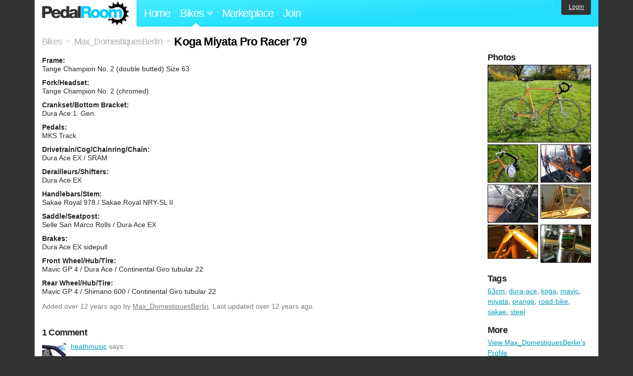

--- FILE ---
content_type: text/html; charset=utf-8
request_url: https://www.pedalroom.com/bike/koga-miyata-pro-racer-79-11119
body_size: 4166
content:
<!DOCTYPE html>
<html lang="en">
<head>
  <meta charset="utf-8">
  <meta name="viewport" content="width=device-width, initial-scale=1, shrink-to-fit=no">
  <title>Koga Miyata Pro Racer &#39;79 - Pedal Room</title>
  
  <meta http-equiv="Content-Type" content="text/html; charset=UTF-8" />
  <meta http-equiv="Content-Language" content="en-us" />
  <meta property="og:type" content="article" /><meta property="og:site_name" content="Pedal Room" /><meta property="og:url" content="https://www.pedalroom.com/bike/koga-miyata-pro-racer-79-11119" /><meta property="og:title" content="Koga Miyata Pro Racer &#39;79" /><meta property="fb:page_id" content="59878757957" /><meta name="twitter:card" content="summary_large_image"><meta name="twitter:site" content="@pedalroom"><meta name="twitter:description" content="Added by Max_DomestiquesBerlin on Apr 29 2013."><meta property="og:image" content="http://www.pedalroom.com/p/koga-miyata-pro-racer-79-11119_1.jpg" />
  <link rel="search" type="application/opensearchdescription+xml" title="Pedal Room" href="/opensearch.xml" />
  <link rel="shortcut icon" href="/img/favicon.gif" />
  <link rel="canonical" href="https://www.pedalroom.com/bike/koga-miyata-pro-racer-79-11119" />
  <meta property="fb:app_id" content="109629149092601" />
  <link rel="stylesheet" media="screen" href="/assets/application_new-74ba1a8bed4caf9e25d50f8cde770cf9e579cbfa3c6df7e392040478e958f8a3.css" />
<link rel="stylesheet" media="screen" href="/assets/bikes-1a157b8f1d165fb9ca3b7372245e560e692aa78159b5c57df27b4d49a59ef0d6.css" />
<link rel="stylesheet" media="screen" href="/assets/new/standalone/bikes-7863d5c6d40080187ed01d2f3b89486e462881533289c3928ea9ba8973ed2d37.css" />

  <script src="/assets/application_new-b6f227be0905e22ec5d6b062435af11d9762a25981cea92d3e4615966c3d2096.js"></script>
<script src="/assets/bikes-a0451a63ec0f1f467d3a10aba5484f11818b9b25258608b0ea12be7bcddcd121.js"></script>
<script src="/assets/bikes_comments-29b573de7ead474851927aa9f2d885f3b27f0c138774e7b474eef676b2c962f3.js"></script>

  <script type="text/javascript">var _gaq = _gaq || [];
_gaq.push(['_setAccount', 'UA-7463617-2']);
_gaq.push(['_trackPageview']);

(function() {
var ga = document.createElement('script');
ga.src = ('https:' == document.location.protocol ? 'https://ssl' : 'http://www') + '.google-analytics.com/ga.js';
ga.setAttribute('async', 'true');
document.documentElement.firstChild.appendChild(ga);
})();</script>
  <meta name="csrf-param" content="authenticity_token" />
<meta name="csrf-token" content="uGfaTYitoDP0JUYN2TtnKdMygknO5qxfDoCp84uIJ3GlpkskjXP0ii/pTpueRQzA5JNt/lpcmDMKBMZyFK6ozA==" />
  
</head>
<body>
<div class="master-container">
<header class="container">
    <div class="row">
      <div class="col-md-auto">
          <a href="/" class="home" title="Pedal Room home">Pedal Room</a>
      </div>
      <div class="col-md d-flex align-items-center" id="nav-menu">
        <nav aria-label="Main Navigation">
          <ul class="outside-nav">
              <li class="nav-home"><a href="/" title="Pedal Room home page">Home</a></li>
            <li class="dropdown closed">
              <span class="toggle nav-highlight" id="bikes-toggle">Bikes<span class="arrow"></span></span>
              <ul class="dropdown-menu" id="bikes-dropdown">
                <li><a href="/bikes" title="Browse recently updated and new bikes, browse by category, etc.">Browse All</a></li>
                <li><a href="/bikes/by_tag" title="Browse bikes by various tags">By Tag</a></li>
                <li><a href="/bikes/search" title="Search by keywords and various search filters">Advanced Search</a></li>
              </ul>
            </li>
            <li class="nav-market"><a href="/forums/marketplace" title="Buy and sell bikes, parts, and accessories in our marketplace">Marketplace</a></li>
              <li class="nav-join"><a href="/join" title="Join for free">Join</a></li>
          </ul>
        </nav>
      </div>
      <div class="col-md-auto" id="member_details">
          <a href="/login" id="login_link" class="bg-dark text-white">Login</a>
      </div>
    </div>
</header>
<main class="container" id="content">
  <div class="row" itemscope itemtype="http://schema.org/Thing">
    <div id="main" class="col-12">
      <div class="profile_title title">
  <span class="normal" itemscope itemtype="http://data-vocabulary.org/Breadcrumb">
    <a itemprop="url" title="Browse all bikes" href="/bikes"><span class="normal" itemprop="title">Bikes</span></a>
  </span>
  <span>&gt;</span>
  <span class="normal" itemscope itemtype="http://data-vocabulary.org/Breadcrumb">
    <a itemprop="url" title="View Max_DomestiquesBerlin&#39;s profile" href="/members/Max_DomestiquesBerlin"><span class="normal" itemprop="title">Max_DomestiquesBerlin</span></a>
  </span>
  <span>&gt;</span>
  <h1 itemprop="name">Koga Miyata Pro Racer &#39;79</h1>
</div>
<div class="bike-content">
  <div class="bike-main">
    <div class="row">
      <div id="ss" class="col-md">

        <div id="specs"><p class="frame"><strong>Frame:</strong><br />Tange Champion No. 2 (double butted) Size 63</p><p class="fork"><strong>Fork/Headset:</strong><br />Tange Champion No. 2 (chromed)</p><p class="crankset"><strong>Crankset/Bottom Bracket:</strong><br />Dura Ace 1. Gen.</p><p class="pedals"><strong>Pedals:</strong><br />MKS Track</p><p class="drivetrain"><strong>Drivetrain/Cog/Chainring/Chain:</strong><br />Dura Ace EX / SRAM</p><p class="derailleurs"><strong>Derailleurs/Shifters:</strong><br />Dura Ace EX</p><p class="handlebars"><strong>Handlebars/Stem:</strong><br />Sakae Royal 978 / Sakae Royal NRY-SL II</p><p class="saddle"><strong>Saddle/Seatpost:</strong><br />Selle San Marco Rolls / Dura Ace EX</p><p class="brakes"><strong>Brakes:</strong><br />Dura Ace EX sidepull</p><p class="front_wheel"><strong>Front Wheel/Hub/Tire:</strong><br />Mavic GP 4 / Dura Ace / Continental Giro tubular 22</p><p class="rear_wheel"><strong>Rear Wheel/Hub/Tire:</strong><br />Mavic GP 4 / Shimano 600 / Continental Giro tubular 22</p></div>
      </div>
    </div>

    <p class="added minor">
      Added <time datetime="2013-04-29">over 12 years ago</time> by <a title="View member, Max_DomestiquesBerlin" href="/members/Max_DomestiquesBerlin">Max_DomestiquesBerlin</a>.
        Last updated over 12 years ago.
    </p>

      <a name="comments"></a>
  <h2 class="comments_title">1 Comment</h2>

  <div class="comment comment_122293" style="background-image: url(/m/4151s.jpg);">
  <a name="comment122293"></a>
  <a title="View member, heathmusic" class="author_photo" href="/member/heathmusic">heathmusic</a> <!-- avatar link -->
  <p class="author_info"><a title="View member, heathmusic" href="/member/heathmusic">heathmusic</a> says:</p>
  <p class="comment_body">Love this ride!! </p>
  <p class="date_info">Posted about 12 years ago
  
  
  </p>
</div>



    
  </div>
  <div class="menu bike-photos">
    <h4>Photos</h4><div class="thumbs"><a title="Koga Miyata Pro Racer &amp;#39;79 photo" class="940x705" id="photo_76478" href="/p/koga-miyata-pro-racer-79-11119_1.jpg"><img src="/d/koga-miyata-pro-racer-79-11119_1.jpg" alt="Koga Miyata Pro Racer &#39;79 photo" title="Koga Miyata Pro Racer &#39;79 photo" class="left default" /></a><meta itemprop="image" content="http://www.pedalroom.com/p/koga-miyata-pro-racer-79-11119_1.jpg" /><a title="Koga Miyata Pro Racer &amp;#39;79 photo" class="940x705" id="photo_76479" href="/p/koga-miyata-pro-racer-79-11119_2.jpg"><img src="/t/koga-miyata-pro-racer-79-11119_2.jpg" alt="Koga Miyata Pro Racer &#39;79 photo" title="Koga Miyata Pro Racer &#39;79 photo" width="100" height="75" class="left" /></a><a title="Koga Miyata Pro Racer &amp;#39;79 photo" class="940x702" id="photo_76480" href="/p/koga-miyata-pro-racer-79-11119_3.jpg"><img src="/t/koga-miyata-pro-racer-79-11119_3.jpg" alt="Koga Miyata Pro Racer &#39;79 photo" title="Koga Miyata Pro Racer &#39;79 photo" width="100" height="75" /></a><a title="Koga Miyata Pro Racer &amp;#39;79 photo" class="940x702" id="photo_76481" href="/p/koga-miyata-pro-racer-79-11119_4.jpg"><img src="/t/koga-miyata-pro-racer-79-11119_4.jpg" alt="Koga Miyata Pro Racer &#39;79 photo" title="Koga Miyata Pro Racer &#39;79 photo" width="100" height="75" class="left" /></a><a title="Koga Miyata Pro Racer &amp;#39;79 photo" class="480x320" id="photo_76482" href="/p/koga-miyata-pro-racer-79-11119_5.jpg"><img src="/t/koga-miyata-pro-racer-79-11119_5.jpg" alt="Koga Miyata Pro Racer &#39;79 photo" title="Koga Miyata Pro Racer &#39;79 photo" width="100" height="67" /></a><a title="Koga Miyata Pro Racer &amp;#39;79 photo" class="480x320" id="photo_76483" href="/p/koga-miyata-pro-racer-79-11119_6.jpg"><img src="/t/koga-miyata-pro-racer-79-11119_6.jpg" alt="Koga Miyata Pro Racer &#39;79 photo" title="Koga Miyata Pro Racer &#39;79 photo" width="100" height="67" class="left" /></a><a title="Koga Miyata Pro Racer &amp;#39;79 photo" class="940x705" id="photo_76484" href="/p/koga-miyata-pro-racer-79-11119_7.jpg"><img src="/t/koga-miyata-pro-racer-79-11119_7.jpg" alt="Koga Miyata Pro Racer &#39;79 photo" title="Koga Miyata Pro Racer &#39;79 photo" width="100" height="75" /></a></div>
  </div>
  <div class="menu bike-more">
    <h4>Tags</h4>
    <p><a title="Find all bikes tagged 63cm" href="/bikes/tagged/63cm">63cm</a>, <a title="Find all bikes tagged dura-ace" href="/bikes/tagged/dura-ace">dura-ace</a>, <a title="Find all bikes tagged koga" href="/bikes/tagged/koga">koga</a>, <a title="Find all bikes tagged mavic" href="/bikes/tagged/mavic">mavic</a>, <a title="Find all bikes tagged miyata" href="/bikes/tagged/miyata">miyata</a>, <a title="Find all bikes tagged orange" href="/bikes/tagged/orange">orange</a>, <a title="Find all bikes tagged road-bike" href="/bikes/tagged/road-bike">road-bike</a>, <a title="Find all bikes tagged sakae" href="/bikes/tagged/sakae">sakae</a>, <a title="Find all bikes tagged steel" href="/bikes/tagged/steel">steel</a></p>

      <h4>More</h4>
      <ol class="links">
        <li><a title="View Max_DomestiquesBerlin&#39;s profile and other bikes" href="/members/Max_DomestiquesBerlin">View Max_DomestiquesBerlin&#39;s Profile</a></li>
      </ol>

      <h4>Max_DomestiquesBerlin's Other Bike</h4>
  <div class="grid_photos"><a title="Tokyo Fixed &quot;The Ono&quot;" href="/bike/tokyo-fixed-the-ono-12773"><img src="/sq/12773.jpg" width="48" height="48" alt="Tokyo Fixed &quot;The Ono&quot;" /></a></div>


  </div>
</div>

    </div>
  </div>
</main>
<footer>
  <div class="container">
    <div class="row">
      <div class="col-6 col-md-4 mb-3">
        <h5>Bikes</h5>
        <ul>
          <li><a href="/bikes" title="Browse all bikes on Pedal Room">Browse All</a></li>
          <li><a href="/bikes/search" title="Advanced search for bicycles on the site">Advanced Search</a></li>
          <li><a href="/forums/marketplace" title="Buy and sell bicycles, parts, and gear">Marketplace</a></li>
        </ul>
      </div>
      <div class="col-6 col-md-4 mb-3">
        <h5>Pedal Room</h5>
        <ul>
          <li class="footer-join-links"><a href="/join" title="Join Pedal Room for free">Join</a> &bull; <a href="/login" title="Sign in to access your account">Sign In</a></li>
          <li><a href="/about" title="About Pedal Room">About</a></li>
          <li><a href="/contact_us" title="Contact us">Contact</a></li>
        </ul>
      </div>
      <div class="col-6 col-md-4 mb-3">
        <h5>More</h5>
        <ul>
          <li><a href="/site_map" title="Links to all the areas of Pedal Room">Site Map / Archive</a></li>
          <li><a title="Our blog, with site updates and such" href="/blog">Blog</a></li>
        </ul>
      </div>
    </div>
    <div class="copyright text-center py-1">
      <small class="text-muted">
        &copy;2009-2023 Pedal Room.
        <span class="ml-1">
          <a href="/about/terms" class="text-muted">Terms of use</a>
        </span>
      </small>
    </div>
  </div>
</footer>
</div>

<script type="text/javascript">$(document).ready(function() { var date = new Date(); date.setTime(date.getTime() + (1000*24*60*60*1000)); var expires = '; expires=' + date.toGMTString(); var offset = -(new Date().getTimezoneOffset() / 60); document.cookie = 'pr_tz=' + offset + expires + '; path=/'; });</script>
</body>
</html>
